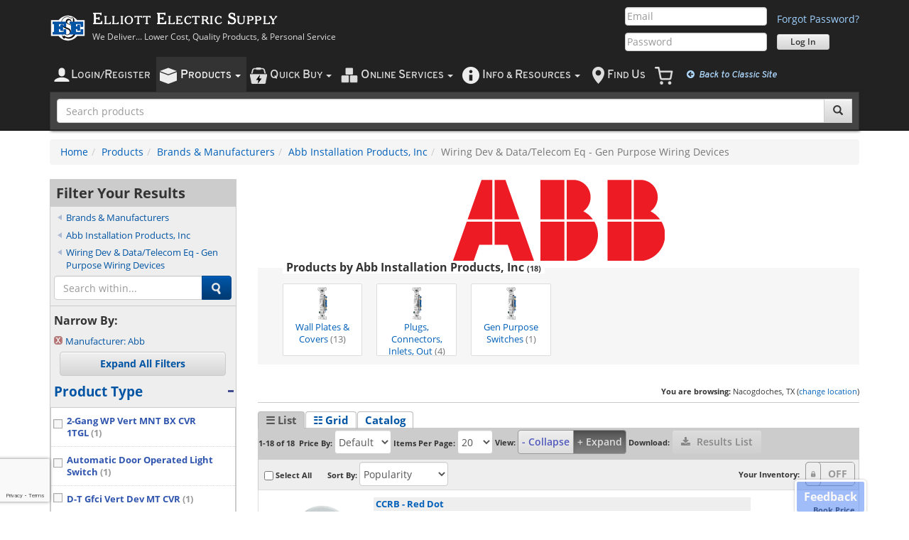

--- FILE ---
content_type: text/html; charset=utf-8
request_url: https://www.google.com/recaptcha/enterprise/anchor?ar=1&k=6LcdD0MrAAAAALDXQHB0TMyU-m_9kCswT1HIR1jb&co=aHR0cHM6Ly93d3cuZWxsaW90dGVsZWN0cmljLmNvbTo0NDM.&hl=en&v=PoyoqOPhxBO7pBk68S4YbpHZ&size=invisible&badge=bottomleft&anchor-ms=20000&execute-ms=30000&cb=yj4jjqr95j48
body_size: 48871
content:
<!DOCTYPE HTML><html dir="ltr" lang="en"><head><meta http-equiv="Content-Type" content="text/html; charset=UTF-8">
<meta http-equiv="X-UA-Compatible" content="IE=edge">
<title>reCAPTCHA</title>
<style type="text/css">
/* cyrillic-ext */
@font-face {
  font-family: 'Roboto';
  font-style: normal;
  font-weight: 400;
  font-stretch: 100%;
  src: url(//fonts.gstatic.com/s/roboto/v48/KFO7CnqEu92Fr1ME7kSn66aGLdTylUAMa3GUBHMdazTgWw.woff2) format('woff2');
  unicode-range: U+0460-052F, U+1C80-1C8A, U+20B4, U+2DE0-2DFF, U+A640-A69F, U+FE2E-FE2F;
}
/* cyrillic */
@font-face {
  font-family: 'Roboto';
  font-style: normal;
  font-weight: 400;
  font-stretch: 100%;
  src: url(//fonts.gstatic.com/s/roboto/v48/KFO7CnqEu92Fr1ME7kSn66aGLdTylUAMa3iUBHMdazTgWw.woff2) format('woff2');
  unicode-range: U+0301, U+0400-045F, U+0490-0491, U+04B0-04B1, U+2116;
}
/* greek-ext */
@font-face {
  font-family: 'Roboto';
  font-style: normal;
  font-weight: 400;
  font-stretch: 100%;
  src: url(//fonts.gstatic.com/s/roboto/v48/KFO7CnqEu92Fr1ME7kSn66aGLdTylUAMa3CUBHMdazTgWw.woff2) format('woff2');
  unicode-range: U+1F00-1FFF;
}
/* greek */
@font-face {
  font-family: 'Roboto';
  font-style: normal;
  font-weight: 400;
  font-stretch: 100%;
  src: url(//fonts.gstatic.com/s/roboto/v48/KFO7CnqEu92Fr1ME7kSn66aGLdTylUAMa3-UBHMdazTgWw.woff2) format('woff2');
  unicode-range: U+0370-0377, U+037A-037F, U+0384-038A, U+038C, U+038E-03A1, U+03A3-03FF;
}
/* math */
@font-face {
  font-family: 'Roboto';
  font-style: normal;
  font-weight: 400;
  font-stretch: 100%;
  src: url(//fonts.gstatic.com/s/roboto/v48/KFO7CnqEu92Fr1ME7kSn66aGLdTylUAMawCUBHMdazTgWw.woff2) format('woff2');
  unicode-range: U+0302-0303, U+0305, U+0307-0308, U+0310, U+0312, U+0315, U+031A, U+0326-0327, U+032C, U+032F-0330, U+0332-0333, U+0338, U+033A, U+0346, U+034D, U+0391-03A1, U+03A3-03A9, U+03B1-03C9, U+03D1, U+03D5-03D6, U+03F0-03F1, U+03F4-03F5, U+2016-2017, U+2034-2038, U+203C, U+2040, U+2043, U+2047, U+2050, U+2057, U+205F, U+2070-2071, U+2074-208E, U+2090-209C, U+20D0-20DC, U+20E1, U+20E5-20EF, U+2100-2112, U+2114-2115, U+2117-2121, U+2123-214F, U+2190, U+2192, U+2194-21AE, U+21B0-21E5, U+21F1-21F2, U+21F4-2211, U+2213-2214, U+2216-22FF, U+2308-230B, U+2310, U+2319, U+231C-2321, U+2336-237A, U+237C, U+2395, U+239B-23B7, U+23D0, U+23DC-23E1, U+2474-2475, U+25AF, U+25B3, U+25B7, U+25BD, U+25C1, U+25CA, U+25CC, U+25FB, U+266D-266F, U+27C0-27FF, U+2900-2AFF, U+2B0E-2B11, U+2B30-2B4C, U+2BFE, U+3030, U+FF5B, U+FF5D, U+1D400-1D7FF, U+1EE00-1EEFF;
}
/* symbols */
@font-face {
  font-family: 'Roboto';
  font-style: normal;
  font-weight: 400;
  font-stretch: 100%;
  src: url(//fonts.gstatic.com/s/roboto/v48/KFO7CnqEu92Fr1ME7kSn66aGLdTylUAMaxKUBHMdazTgWw.woff2) format('woff2');
  unicode-range: U+0001-000C, U+000E-001F, U+007F-009F, U+20DD-20E0, U+20E2-20E4, U+2150-218F, U+2190, U+2192, U+2194-2199, U+21AF, U+21E6-21F0, U+21F3, U+2218-2219, U+2299, U+22C4-22C6, U+2300-243F, U+2440-244A, U+2460-24FF, U+25A0-27BF, U+2800-28FF, U+2921-2922, U+2981, U+29BF, U+29EB, U+2B00-2BFF, U+4DC0-4DFF, U+FFF9-FFFB, U+10140-1018E, U+10190-1019C, U+101A0, U+101D0-101FD, U+102E0-102FB, U+10E60-10E7E, U+1D2C0-1D2D3, U+1D2E0-1D37F, U+1F000-1F0FF, U+1F100-1F1AD, U+1F1E6-1F1FF, U+1F30D-1F30F, U+1F315, U+1F31C, U+1F31E, U+1F320-1F32C, U+1F336, U+1F378, U+1F37D, U+1F382, U+1F393-1F39F, U+1F3A7-1F3A8, U+1F3AC-1F3AF, U+1F3C2, U+1F3C4-1F3C6, U+1F3CA-1F3CE, U+1F3D4-1F3E0, U+1F3ED, U+1F3F1-1F3F3, U+1F3F5-1F3F7, U+1F408, U+1F415, U+1F41F, U+1F426, U+1F43F, U+1F441-1F442, U+1F444, U+1F446-1F449, U+1F44C-1F44E, U+1F453, U+1F46A, U+1F47D, U+1F4A3, U+1F4B0, U+1F4B3, U+1F4B9, U+1F4BB, U+1F4BF, U+1F4C8-1F4CB, U+1F4D6, U+1F4DA, U+1F4DF, U+1F4E3-1F4E6, U+1F4EA-1F4ED, U+1F4F7, U+1F4F9-1F4FB, U+1F4FD-1F4FE, U+1F503, U+1F507-1F50B, U+1F50D, U+1F512-1F513, U+1F53E-1F54A, U+1F54F-1F5FA, U+1F610, U+1F650-1F67F, U+1F687, U+1F68D, U+1F691, U+1F694, U+1F698, U+1F6AD, U+1F6B2, U+1F6B9-1F6BA, U+1F6BC, U+1F6C6-1F6CF, U+1F6D3-1F6D7, U+1F6E0-1F6EA, U+1F6F0-1F6F3, U+1F6F7-1F6FC, U+1F700-1F7FF, U+1F800-1F80B, U+1F810-1F847, U+1F850-1F859, U+1F860-1F887, U+1F890-1F8AD, U+1F8B0-1F8BB, U+1F8C0-1F8C1, U+1F900-1F90B, U+1F93B, U+1F946, U+1F984, U+1F996, U+1F9E9, U+1FA00-1FA6F, U+1FA70-1FA7C, U+1FA80-1FA89, U+1FA8F-1FAC6, U+1FACE-1FADC, U+1FADF-1FAE9, U+1FAF0-1FAF8, U+1FB00-1FBFF;
}
/* vietnamese */
@font-face {
  font-family: 'Roboto';
  font-style: normal;
  font-weight: 400;
  font-stretch: 100%;
  src: url(//fonts.gstatic.com/s/roboto/v48/KFO7CnqEu92Fr1ME7kSn66aGLdTylUAMa3OUBHMdazTgWw.woff2) format('woff2');
  unicode-range: U+0102-0103, U+0110-0111, U+0128-0129, U+0168-0169, U+01A0-01A1, U+01AF-01B0, U+0300-0301, U+0303-0304, U+0308-0309, U+0323, U+0329, U+1EA0-1EF9, U+20AB;
}
/* latin-ext */
@font-face {
  font-family: 'Roboto';
  font-style: normal;
  font-weight: 400;
  font-stretch: 100%;
  src: url(//fonts.gstatic.com/s/roboto/v48/KFO7CnqEu92Fr1ME7kSn66aGLdTylUAMa3KUBHMdazTgWw.woff2) format('woff2');
  unicode-range: U+0100-02BA, U+02BD-02C5, U+02C7-02CC, U+02CE-02D7, U+02DD-02FF, U+0304, U+0308, U+0329, U+1D00-1DBF, U+1E00-1E9F, U+1EF2-1EFF, U+2020, U+20A0-20AB, U+20AD-20C0, U+2113, U+2C60-2C7F, U+A720-A7FF;
}
/* latin */
@font-face {
  font-family: 'Roboto';
  font-style: normal;
  font-weight: 400;
  font-stretch: 100%;
  src: url(//fonts.gstatic.com/s/roboto/v48/KFO7CnqEu92Fr1ME7kSn66aGLdTylUAMa3yUBHMdazQ.woff2) format('woff2');
  unicode-range: U+0000-00FF, U+0131, U+0152-0153, U+02BB-02BC, U+02C6, U+02DA, U+02DC, U+0304, U+0308, U+0329, U+2000-206F, U+20AC, U+2122, U+2191, U+2193, U+2212, U+2215, U+FEFF, U+FFFD;
}
/* cyrillic-ext */
@font-face {
  font-family: 'Roboto';
  font-style: normal;
  font-weight: 500;
  font-stretch: 100%;
  src: url(//fonts.gstatic.com/s/roboto/v48/KFO7CnqEu92Fr1ME7kSn66aGLdTylUAMa3GUBHMdazTgWw.woff2) format('woff2');
  unicode-range: U+0460-052F, U+1C80-1C8A, U+20B4, U+2DE0-2DFF, U+A640-A69F, U+FE2E-FE2F;
}
/* cyrillic */
@font-face {
  font-family: 'Roboto';
  font-style: normal;
  font-weight: 500;
  font-stretch: 100%;
  src: url(//fonts.gstatic.com/s/roboto/v48/KFO7CnqEu92Fr1ME7kSn66aGLdTylUAMa3iUBHMdazTgWw.woff2) format('woff2');
  unicode-range: U+0301, U+0400-045F, U+0490-0491, U+04B0-04B1, U+2116;
}
/* greek-ext */
@font-face {
  font-family: 'Roboto';
  font-style: normal;
  font-weight: 500;
  font-stretch: 100%;
  src: url(//fonts.gstatic.com/s/roboto/v48/KFO7CnqEu92Fr1ME7kSn66aGLdTylUAMa3CUBHMdazTgWw.woff2) format('woff2');
  unicode-range: U+1F00-1FFF;
}
/* greek */
@font-face {
  font-family: 'Roboto';
  font-style: normal;
  font-weight: 500;
  font-stretch: 100%;
  src: url(//fonts.gstatic.com/s/roboto/v48/KFO7CnqEu92Fr1ME7kSn66aGLdTylUAMa3-UBHMdazTgWw.woff2) format('woff2');
  unicode-range: U+0370-0377, U+037A-037F, U+0384-038A, U+038C, U+038E-03A1, U+03A3-03FF;
}
/* math */
@font-face {
  font-family: 'Roboto';
  font-style: normal;
  font-weight: 500;
  font-stretch: 100%;
  src: url(//fonts.gstatic.com/s/roboto/v48/KFO7CnqEu92Fr1ME7kSn66aGLdTylUAMawCUBHMdazTgWw.woff2) format('woff2');
  unicode-range: U+0302-0303, U+0305, U+0307-0308, U+0310, U+0312, U+0315, U+031A, U+0326-0327, U+032C, U+032F-0330, U+0332-0333, U+0338, U+033A, U+0346, U+034D, U+0391-03A1, U+03A3-03A9, U+03B1-03C9, U+03D1, U+03D5-03D6, U+03F0-03F1, U+03F4-03F5, U+2016-2017, U+2034-2038, U+203C, U+2040, U+2043, U+2047, U+2050, U+2057, U+205F, U+2070-2071, U+2074-208E, U+2090-209C, U+20D0-20DC, U+20E1, U+20E5-20EF, U+2100-2112, U+2114-2115, U+2117-2121, U+2123-214F, U+2190, U+2192, U+2194-21AE, U+21B0-21E5, U+21F1-21F2, U+21F4-2211, U+2213-2214, U+2216-22FF, U+2308-230B, U+2310, U+2319, U+231C-2321, U+2336-237A, U+237C, U+2395, U+239B-23B7, U+23D0, U+23DC-23E1, U+2474-2475, U+25AF, U+25B3, U+25B7, U+25BD, U+25C1, U+25CA, U+25CC, U+25FB, U+266D-266F, U+27C0-27FF, U+2900-2AFF, U+2B0E-2B11, U+2B30-2B4C, U+2BFE, U+3030, U+FF5B, U+FF5D, U+1D400-1D7FF, U+1EE00-1EEFF;
}
/* symbols */
@font-face {
  font-family: 'Roboto';
  font-style: normal;
  font-weight: 500;
  font-stretch: 100%;
  src: url(//fonts.gstatic.com/s/roboto/v48/KFO7CnqEu92Fr1ME7kSn66aGLdTylUAMaxKUBHMdazTgWw.woff2) format('woff2');
  unicode-range: U+0001-000C, U+000E-001F, U+007F-009F, U+20DD-20E0, U+20E2-20E4, U+2150-218F, U+2190, U+2192, U+2194-2199, U+21AF, U+21E6-21F0, U+21F3, U+2218-2219, U+2299, U+22C4-22C6, U+2300-243F, U+2440-244A, U+2460-24FF, U+25A0-27BF, U+2800-28FF, U+2921-2922, U+2981, U+29BF, U+29EB, U+2B00-2BFF, U+4DC0-4DFF, U+FFF9-FFFB, U+10140-1018E, U+10190-1019C, U+101A0, U+101D0-101FD, U+102E0-102FB, U+10E60-10E7E, U+1D2C0-1D2D3, U+1D2E0-1D37F, U+1F000-1F0FF, U+1F100-1F1AD, U+1F1E6-1F1FF, U+1F30D-1F30F, U+1F315, U+1F31C, U+1F31E, U+1F320-1F32C, U+1F336, U+1F378, U+1F37D, U+1F382, U+1F393-1F39F, U+1F3A7-1F3A8, U+1F3AC-1F3AF, U+1F3C2, U+1F3C4-1F3C6, U+1F3CA-1F3CE, U+1F3D4-1F3E0, U+1F3ED, U+1F3F1-1F3F3, U+1F3F5-1F3F7, U+1F408, U+1F415, U+1F41F, U+1F426, U+1F43F, U+1F441-1F442, U+1F444, U+1F446-1F449, U+1F44C-1F44E, U+1F453, U+1F46A, U+1F47D, U+1F4A3, U+1F4B0, U+1F4B3, U+1F4B9, U+1F4BB, U+1F4BF, U+1F4C8-1F4CB, U+1F4D6, U+1F4DA, U+1F4DF, U+1F4E3-1F4E6, U+1F4EA-1F4ED, U+1F4F7, U+1F4F9-1F4FB, U+1F4FD-1F4FE, U+1F503, U+1F507-1F50B, U+1F50D, U+1F512-1F513, U+1F53E-1F54A, U+1F54F-1F5FA, U+1F610, U+1F650-1F67F, U+1F687, U+1F68D, U+1F691, U+1F694, U+1F698, U+1F6AD, U+1F6B2, U+1F6B9-1F6BA, U+1F6BC, U+1F6C6-1F6CF, U+1F6D3-1F6D7, U+1F6E0-1F6EA, U+1F6F0-1F6F3, U+1F6F7-1F6FC, U+1F700-1F7FF, U+1F800-1F80B, U+1F810-1F847, U+1F850-1F859, U+1F860-1F887, U+1F890-1F8AD, U+1F8B0-1F8BB, U+1F8C0-1F8C1, U+1F900-1F90B, U+1F93B, U+1F946, U+1F984, U+1F996, U+1F9E9, U+1FA00-1FA6F, U+1FA70-1FA7C, U+1FA80-1FA89, U+1FA8F-1FAC6, U+1FACE-1FADC, U+1FADF-1FAE9, U+1FAF0-1FAF8, U+1FB00-1FBFF;
}
/* vietnamese */
@font-face {
  font-family: 'Roboto';
  font-style: normal;
  font-weight: 500;
  font-stretch: 100%;
  src: url(//fonts.gstatic.com/s/roboto/v48/KFO7CnqEu92Fr1ME7kSn66aGLdTylUAMa3OUBHMdazTgWw.woff2) format('woff2');
  unicode-range: U+0102-0103, U+0110-0111, U+0128-0129, U+0168-0169, U+01A0-01A1, U+01AF-01B0, U+0300-0301, U+0303-0304, U+0308-0309, U+0323, U+0329, U+1EA0-1EF9, U+20AB;
}
/* latin-ext */
@font-face {
  font-family: 'Roboto';
  font-style: normal;
  font-weight: 500;
  font-stretch: 100%;
  src: url(//fonts.gstatic.com/s/roboto/v48/KFO7CnqEu92Fr1ME7kSn66aGLdTylUAMa3KUBHMdazTgWw.woff2) format('woff2');
  unicode-range: U+0100-02BA, U+02BD-02C5, U+02C7-02CC, U+02CE-02D7, U+02DD-02FF, U+0304, U+0308, U+0329, U+1D00-1DBF, U+1E00-1E9F, U+1EF2-1EFF, U+2020, U+20A0-20AB, U+20AD-20C0, U+2113, U+2C60-2C7F, U+A720-A7FF;
}
/* latin */
@font-face {
  font-family: 'Roboto';
  font-style: normal;
  font-weight: 500;
  font-stretch: 100%;
  src: url(//fonts.gstatic.com/s/roboto/v48/KFO7CnqEu92Fr1ME7kSn66aGLdTylUAMa3yUBHMdazQ.woff2) format('woff2');
  unicode-range: U+0000-00FF, U+0131, U+0152-0153, U+02BB-02BC, U+02C6, U+02DA, U+02DC, U+0304, U+0308, U+0329, U+2000-206F, U+20AC, U+2122, U+2191, U+2193, U+2212, U+2215, U+FEFF, U+FFFD;
}
/* cyrillic-ext */
@font-face {
  font-family: 'Roboto';
  font-style: normal;
  font-weight: 900;
  font-stretch: 100%;
  src: url(//fonts.gstatic.com/s/roboto/v48/KFO7CnqEu92Fr1ME7kSn66aGLdTylUAMa3GUBHMdazTgWw.woff2) format('woff2');
  unicode-range: U+0460-052F, U+1C80-1C8A, U+20B4, U+2DE0-2DFF, U+A640-A69F, U+FE2E-FE2F;
}
/* cyrillic */
@font-face {
  font-family: 'Roboto';
  font-style: normal;
  font-weight: 900;
  font-stretch: 100%;
  src: url(//fonts.gstatic.com/s/roboto/v48/KFO7CnqEu92Fr1ME7kSn66aGLdTylUAMa3iUBHMdazTgWw.woff2) format('woff2');
  unicode-range: U+0301, U+0400-045F, U+0490-0491, U+04B0-04B1, U+2116;
}
/* greek-ext */
@font-face {
  font-family: 'Roboto';
  font-style: normal;
  font-weight: 900;
  font-stretch: 100%;
  src: url(//fonts.gstatic.com/s/roboto/v48/KFO7CnqEu92Fr1ME7kSn66aGLdTylUAMa3CUBHMdazTgWw.woff2) format('woff2');
  unicode-range: U+1F00-1FFF;
}
/* greek */
@font-face {
  font-family: 'Roboto';
  font-style: normal;
  font-weight: 900;
  font-stretch: 100%;
  src: url(//fonts.gstatic.com/s/roboto/v48/KFO7CnqEu92Fr1ME7kSn66aGLdTylUAMa3-UBHMdazTgWw.woff2) format('woff2');
  unicode-range: U+0370-0377, U+037A-037F, U+0384-038A, U+038C, U+038E-03A1, U+03A3-03FF;
}
/* math */
@font-face {
  font-family: 'Roboto';
  font-style: normal;
  font-weight: 900;
  font-stretch: 100%;
  src: url(//fonts.gstatic.com/s/roboto/v48/KFO7CnqEu92Fr1ME7kSn66aGLdTylUAMawCUBHMdazTgWw.woff2) format('woff2');
  unicode-range: U+0302-0303, U+0305, U+0307-0308, U+0310, U+0312, U+0315, U+031A, U+0326-0327, U+032C, U+032F-0330, U+0332-0333, U+0338, U+033A, U+0346, U+034D, U+0391-03A1, U+03A3-03A9, U+03B1-03C9, U+03D1, U+03D5-03D6, U+03F0-03F1, U+03F4-03F5, U+2016-2017, U+2034-2038, U+203C, U+2040, U+2043, U+2047, U+2050, U+2057, U+205F, U+2070-2071, U+2074-208E, U+2090-209C, U+20D0-20DC, U+20E1, U+20E5-20EF, U+2100-2112, U+2114-2115, U+2117-2121, U+2123-214F, U+2190, U+2192, U+2194-21AE, U+21B0-21E5, U+21F1-21F2, U+21F4-2211, U+2213-2214, U+2216-22FF, U+2308-230B, U+2310, U+2319, U+231C-2321, U+2336-237A, U+237C, U+2395, U+239B-23B7, U+23D0, U+23DC-23E1, U+2474-2475, U+25AF, U+25B3, U+25B7, U+25BD, U+25C1, U+25CA, U+25CC, U+25FB, U+266D-266F, U+27C0-27FF, U+2900-2AFF, U+2B0E-2B11, U+2B30-2B4C, U+2BFE, U+3030, U+FF5B, U+FF5D, U+1D400-1D7FF, U+1EE00-1EEFF;
}
/* symbols */
@font-face {
  font-family: 'Roboto';
  font-style: normal;
  font-weight: 900;
  font-stretch: 100%;
  src: url(//fonts.gstatic.com/s/roboto/v48/KFO7CnqEu92Fr1ME7kSn66aGLdTylUAMaxKUBHMdazTgWw.woff2) format('woff2');
  unicode-range: U+0001-000C, U+000E-001F, U+007F-009F, U+20DD-20E0, U+20E2-20E4, U+2150-218F, U+2190, U+2192, U+2194-2199, U+21AF, U+21E6-21F0, U+21F3, U+2218-2219, U+2299, U+22C4-22C6, U+2300-243F, U+2440-244A, U+2460-24FF, U+25A0-27BF, U+2800-28FF, U+2921-2922, U+2981, U+29BF, U+29EB, U+2B00-2BFF, U+4DC0-4DFF, U+FFF9-FFFB, U+10140-1018E, U+10190-1019C, U+101A0, U+101D0-101FD, U+102E0-102FB, U+10E60-10E7E, U+1D2C0-1D2D3, U+1D2E0-1D37F, U+1F000-1F0FF, U+1F100-1F1AD, U+1F1E6-1F1FF, U+1F30D-1F30F, U+1F315, U+1F31C, U+1F31E, U+1F320-1F32C, U+1F336, U+1F378, U+1F37D, U+1F382, U+1F393-1F39F, U+1F3A7-1F3A8, U+1F3AC-1F3AF, U+1F3C2, U+1F3C4-1F3C6, U+1F3CA-1F3CE, U+1F3D4-1F3E0, U+1F3ED, U+1F3F1-1F3F3, U+1F3F5-1F3F7, U+1F408, U+1F415, U+1F41F, U+1F426, U+1F43F, U+1F441-1F442, U+1F444, U+1F446-1F449, U+1F44C-1F44E, U+1F453, U+1F46A, U+1F47D, U+1F4A3, U+1F4B0, U+1F4B3, U+1F4B9, U+1F4BB, U+1F4BF, U+1F4C8-1F4CB, U+1F4D6, U+1F4DA, U+1F4DF, U+1F4E3-1F4E6, U+1F4EA-1F4ED, U+1F4F7, U+1F4F9-1F4FB, U+1F4FD-1F4FE, U+1F503, U+1F507-1F50B, U+1F50D, U+1F512-1F513, U+1F53E-1F54A, U+1F54F-1F5FA, U+1F610, U+1F650-1F67F, U+1F687, U+1F68D, U+1F691, U+1F694, U+1F698, U+1F6AD, U+1F6B2, U+1F6B9-1F6BA, U+1F6BC, U+1F6C6-1F6CF, U+1F6D3-1F6D7, U+1F6E0-1F6EA, U+1F6F0-1F6F3, U+1F6F7-1F6FC, U+1F700-1F7FF, U+1F800-1F80B, U+1F810-1F847, U+1F850-1F859, U+1F860-1F887, U+1F890-1F8AD, U+1F8B0-1F8BB, U+1F8C0-1F8C1, U+1F900-1F90B, U+1F93B, U+1F946, U+1F984, U+1F996, U+1F9E9, U+1FA00-1FA6F, U+1FA70-1FA7C, U+1FA80-1FA89, U+1FA8F-1FAC6, U+1FACE-1FADC, U+1FADF-1FAE9, U+1FAF0-1FAF8, U+1FB00-1FBFF;
}
/* vietnamese */
@font-face {
  font-family: 'Roboto';
  font-style: normal;
  font-weight: 900;
  font-stretch: 100%;
  src: url(//fonts.gstatic.com/s/roboto/v48/KFO7CnqEu92Fr1ME7kSn66aGLdTylUAMa3OUBHMdazTgWw.woff2) format('woff2');
  unicode-range: U+0102-0103, U+0110-0111, U+0128-0129, U+0168-0169, U+01A0-01A1, U+01AF-01B0, U+0300-0301, U+0303-0304, U+0308-0309, U+0323, U+0329, U+1EA0-1EF9, U+20AB;
}
/* latin-ext */
@font-face {
  font-family: 'Roboto';
  font-style: normal;
  font-weight: 900;
  font-stretch: 100%;
  src: url(//fonts.gstatic.com/s/roboto/v48/KFO7CnqEu92Fr1ME7kSn66aGLdTylUAMa3KUBHMdazTgWw.woff2) format('woff2');
  unicode-range: U+0100-02BA, U+02BD-02C5, U+02C7-02CC, U+02CE-02D7, U+02DD-02FF, U+0304, U+0308, U+0329, U+1D00-1DBF, U+1E00-1E9F, U+1EF2-1EFF, U+2020, U+20A0-20AB, U+20AD-20C0, U+2113, U+2C60-2C7F, U+A720-A7FF;
}
/* latin */
@font-face {
  font-family: 'Roboto';
  font-style: normal;
  font-weight: 900;
  font-stretch: 100%;
  src: url(//fonts.gstatic.com/s/roboto/v48/KFO7CnqEu92Fr1ME7kSn66aGLdTylUAMa3yUBHMdazQ.woff2) format('woff2');
  unicode-range: U+0000-00FF, U+0131, U+0152-0153, U+02BB-02BC, U+02C6, U+02DA, U+02DC, U+0304, U+0308, U+0329, U+2000-206F, U+20AC, U+2122, U+2191, U+2193, U+2212, U+2215, U+FEFF, U+FFFD;
}

</style>
<link rel="stylesheet" type="text/css" href="https://www.gstatic.com/recaptcha/releases/PoyoqOPhxBO7pBk68S4YbpHZ/styles__ltr.css">
<script nonce="H9lN0NC6U0uaXEZoih409Q" type="text/javascript">window['__recaptcha_api'] = 'https://www.google.com/recaptcha/enterprise/';</script>
<script type="text/javascript" src="https://www.gstatic.com/recaptcha/releases/PoyoqOPhxBO7pBk68S4YbpHZ/recaptcha__en.js" nonce="H9lN0NC6U0uaXEZoih409Q">
      
    </script></head>
<body><div id="rc-anchor-alert" class="rc-anchor-alert"></div>
<input type="hidden" id="recaptcha-token" value="[base64]">
<script type="text/javascript" nonce="H9lN0NC6U0uaXEZoih409Q">
      recaptcha.anchor.Main.init("[\x22ainput\x22,[\x22bgdata\x22,\x22\x22,\[base64]/[base64]/[base64]/[base64]/[base64]/UltsKytdPUU6KEU8MjA0OD9SW2wrK109RT4+NnwxOTI6KChFJjY0NTEyKT09NTUyOTYmJk0rMTxjLmxlbmd0aCYmKGMuY2hhckNvZGVBdChNKzEpJjY0NTEyKT09NTYzMjA/[base64]/[base64]/[base64]/[base64]/[base64]/[base64]/[base64]\x22,\[base64]\x22,\x22w6Ziw44Cw6rDsTbCiCkNwokpcDDDrcK+ADTDoMKlPzfCr8OEa8KOSRzDjMKEw6HCjWYDM8O0w7XCmx85w5VxwrjDgCsrw5o8cQlofcOowqlDw5Acw50rA2NBw78+wpJoVGg/B8O0w6TDuXBew4l/fQgcX2XDvMKjw4lEe8OTD8OlMcORFsKGwrHChwk9w4nCkcKtHsKDw6FtGsOjXyN4EEN3wp50wrJnOsO7J3jDjxwFDcOPwq/DmcK0w7I/[base64]/Cm2NHcFFtQMOeM3N6VGvDs37Cv8O0wq7ClcOWBk/Ci0HCmjkiXxDCnMOMw7l4w5FBwr5Kwr5qYCnCmmbDnsOtScONKcKOQSApwrzCoGkHw7rCumrCrsOOdcO4bSHCpMOBwr7Dq8Kcw4oBw7HCpsOSwrHCvlh/wrhRDWrDg8Krw4rCr8KQUCMYNy0MwqkpasKnwpNMEMOpwqrDocOPwrzDmMKjw7xjw67DtsOxw6Rxwrt5wp7CkwA1bcK/[base64]/wrPCrgdSK8OTHj/DgVEzX1zDpMKNS3DCt8OPw4xrwrHCrsKhOsO9dhnDtMOQLFRzJlMmX8OUMkcJw4xwP8Osw6DCh3NyMWLClT3Cvho4VcK0wqlqQVQZSDXClcK5w5UANMKiSsOAexRuw4hIwr3CpgrCvsKUw6fDo8KHw5XDpSYBwrrCuE0qwo3DisKTXMKEw7XCh8KCcHLDrcKdQMK/[base64]/Dk8KYwozDu8Ovw4jDt8O5QsKLw7zCgMOMVsOnwqXDm8K2wo3DmW4+AcOqwqXDk8OpwpoHPzQ7XsOnw5nCixRUw5JTw5XDmm5JwoXDs2zCpMKVw7vCgMOjw4LCvMKNUcOmD8KMB8Ohw5ZdwrNewrJKw4/CvMO1w7IER8KFeG/[base64]/EjTCkMKPw51LwpHDnsO7w4RTw6zDgG4Jw7ogQsKTUcOuUsOdwprDisKINjHCo3w9woQZwp8Qwr0ww6EGH8KQw53Dln4aJsObMVTDrcKiAVXDjGhVU2XDtgLDtWHDuMKowphfwpZ9GDLDmSU9wqXCmMOCw4lRRMOtSxzDlgHDmcOzw6c0acKLw4B2VsOiworChsKtw6/DnMKrwptOw6QFRMKVwrEhwqHCqB5oEcOww5DCsn1gwo3CgcKGEFJ6wr1hw7rCtcOxwow3MMOwwr8YwqPDo8OcJMKRF8OXw74cGlzCj8Krw4tBLzjCnE7DtDxNw4/CoGAiwonChsOsM8KBET0GwqbDoMOxfHrDqcKAem3DkkrDrRfCsiIyA8OCG8KHG8Ocw4l/w7w0wrzDgMKNwrTCvy/DlsOOwrsZw6fDgV7Dl3JQNhQHFTrCmsKjwqcCH8O0wqt4wq0vwqAdacKlw43Cr8OrSBBmIsOCwrZmw4rCqwhkMcOnalHCmsO1GMO2ccO+w7pFw4pQcsO7JcK1McOSw4XDlMKBw4LCgMK7eA/DkcO1wpcRwpnDh19bw6ZXwp/DskIwwpPDuDkkwoLDtMKNLAknGMK3wrZvL3PDolnDhsKcwqA8wpPDpUbDrMKWw644eB06w4MPw77Ci8Kbd8KKwqzDgsKWw580w7zCgsOywoo4AsKLwoEhw4zCoRIPPicWw73Dg1Afw5zCtcK/[base64]/[base64]/[base64]/w4w1woLDpsKQwrcwWyvCrz3DrMK/wpBGwrxYw7rDsTBHWMO4ZjYww47Di1vCvsOBw6FOwpDCnsOAGkR3esOKwqTDqMKXZcOKwqFAw4g1w5IZOcOyw4zCpcOfw5DDgcO9wqQuKcOoMXvCnjVrwqYww6NLBMKZNSdgPwXCssKLFiFVBWdPwqAZw5/[base64]/CjXTDpsKsWRXClAjCimlvaHPDnXMQFcOCP8OdGnrDqgjDhMK+w7h9wqUQWUfChsOiwpcWGlDDuwrDskJpZcOyw5vDhBx3w7nCg8OVIXg2w5vCnsOQZ3jDu2Qrw5F+dMORasOGwpfChUXCrsKKw7nCrsKZwpwvQMOCwr/DqyRtw7rCkMO7eALDgB4PRH/DjxrDrsKfw4Y1FmXDqkDDicKewr8XwqfDukTDoRoEwpvCqijCoMOMPHB7A0XCvGTDu8KnwqjDsMKqcW3Dtn/CgMOCFsK9w6XCkENHw5cyZcOUSVdhUcO7w5g4wo/DqmBaNcKQJQ0Sw6fDssKlw5XDk8KGw4TCkMKuw4x1MMKkwq5iw6LCt8KJBUdVw5/[base64]/w6nDoMO3BcOtw6oFA8OPwp8XwqhnwpXCgsKLJMK+wonDgcKfGsOvw5fDhMO6w7fCpFLDkwN+w6kOBcKYwoDCuMKtOMKkw43Dn8ODegUmwr7Cr8OIAcK5I8K6wpAzYcOfNsKow45oS8KQehp/wpTDkMOdLwx8EcKDwrvDpTFAaG/CpsONOsKRWWkXBmPDpcKaWjZcTh5sIMKkA1bDksK8D8K9IsOOwpbCvsOsTR/Cl0hyw5HDjsKjwrXCj8O6YAvDqn7DisOFwoZBbQTCj8Oow7/[base64]/DkEhUw7tOQcOjw6F8Xk3CnVIaMMOqwpnCq8Oiw4rCuF9HwqYReBjDqzXDqTfDlMOgPx4jw4XCj8OJw63CvcOGwozCocKvXCLCqsKmwobDrWMLwr3CqV7DksOtSMKGwr3CjcO1XA7Dsk/CicKNE8KqwoDCt2Uow4bCusKlwr4xEMOUBE3CpcOnZEFDwp3CtjZ5GsOTwp8APcOpw5JPwr8vw6QkwqsfTMKpw4jCgsKxwpDCgcKVKm7Cs2DDn0zDgkhfwr/DpCI0OcKiw6NIW8K+JT8vLz5sLsKhwrjDhMK1wqfChcK+TMKGHiczbMKjYiw7wq3DrMOqw6fCgcO/w7Anw7BkKMOawqXDkwfDlH44w79OwppIwqvCpmYfDkhJwp9Yw6DCssOEa1A9L8O7wp5mIHMEwpxvw5NTLEcIw5nDuG/[base64]/e8OWAww4CsKnw7hcwo8Xw7DDvMONEFd4wr83e8O7wq4Mw77CrTTDn2DCkiQOwoPCuAx8w6VQHXHCn2vDpcOzB8ONbDAPXcOMVcOfYhDDsT/Do8OUY0/DrMKYwr7CuzshZsOMU8O8w7AVccO+w6HCijBsw4vChMOuYw7DqxrDpMKUw6XDiyjDsGcabcKvMCDDrX7CmcOVw4cCRsKHbhMBT8Khw6fDnRzCpMK+IMOEw7rDqsKswoUnABzCoFjDtH4cw6N5wrfDj8K/wr7CnsKxw5HDoDBcTMK6VWEGQkLDr1UMwrvDgQjCqGbCg8Kjw7d8w6NbKsOHRMKZWsKIwqk6Zz7DksO3w7trYcOWYTLCjMKlwpzDoMOgfQDCmBlddcK5w4vDhHjCpVPDmRnCgsK7HcOYw7lAG8OfcDU6PsO/w7vDscObwqlpUHnDlcOvw7LCtlbDjgXDvlY0JcOlTcOzwqbCg8OlwrjDnQbDrcKdbcKeK0rDk8KWwq1/[base64]/Csk8dw5pfw4jDg8OPw6nDo0jCnsKiw67Ct8O8w799LMOwLcOmFjFSPGcYYcKww4hYwrBGwoYAw4waw7Vrw5Bww7HDjMOyMCsMwr13Z0LDksKAHsKAw5HCjsK7I8ODPifDpmTCn8OnXlvCssKpwr/[base64]/DvsOQw7rDscKwwobDsyzCgg/[base64]/[base64]/CqgrDkSxwwovClCPCmjHChsOcw7NFwoccE1xZMsOyw4nDjxkgw5TCvTQbw7DDoGhYw6RVw4ZfwrNdwrrCjsOSPsK7wqpaZ3ZMw43DhE/CvsK6SjBvw5LCpQgfFsKCYAUvG1BtMMOUwpjCucOMIMKfwrnDgkLDng7CuXU0w4nCrX/CniPDhsKNdX4Ww7bDvgbDpH/Dq8O3SW8HVsOkw5pvAS3CicKgw4jCjcK4YcOLwqVpeSFkEB/CpgPDgcOXFcK/LD7CjGAOLcKmwpJywrRVwo/ClsOSwrzCjcKyAsOQYDjDtcOuwonCuUVJwp44RMKLw7ZQeMOZak3DknrCnDELK8KwbGDDisKSwqzCrxnDlAjCi8KPTUtXwrTCj3/CthrCuWN9CsKgG8O/O27CpMOawpbDucO5ZiLCmDYsCcONSMKWwpZTw6HCv8KBMcOgw7PCsTLDoQrChEUeW8KBVS91w57Cmx9RfsO4wqPCkkrDsCFPwqZ0wrwNCnzCq0DDi2TDjC/DrXzDoT/CgsOwwq0Pw4Z8w5rDiE1Bwr5FwpnCj2PCqcK/w4zDlsOJQsODwqR/Jltqw7DCs8Kcw4Qrw7DClMKVOQzDhwrDsWrCgsO5Z8Ovw6NHw5Biwppdw4Jcw4U7wrzDm8KJd8O2wrHDmsK+RcKWc8K/LcK2NsOiw4LCp0IUw4Yew4YjwqfDqlDDpl/CuQnDhE/DsjbCgRwqVm4pwqbCjz/Dn8KFDx0GIhvCssK/[base64]/CvsOnw5wMw5zDpsKzw7gIw5zDkRTCoW4lw4ZpwqVpw4LDtAZiGsKLw7nDvMOFQnYpHcKFw4sowoPCnyA3w6fDgcOmwpfDh8KuwqbChsKdLsKJwppPwrMlwq5+w7LCvzYJw5TCuAXDsUjDnxRWbcO9wpJAw4UgDsOYw5HCosKVTm/DuCA1QiPCs8OeEMKiwpjDlz/[base64]/wpxywqLDr8Oww4kJw5dYUsOzdHsQOAxcSFbCtcKzwqYgwo0+w4fDucOoLsKLK8KeGG7CnGHDssO+fgwjNUxsw7RYMX/[base64]/Ct03DjMK/[base64]/CjkxWWcKZcHzDmcKEXCJ4acOvwr0YKQUiecOUw6LDlwfCrcOrZ8KAfcOhHsOhw6x8eQ8MeRw7TCxhworDl2UIUTsWwrt9w7YAw4DDlBhrQCUSI07CscK6w6hyewMYNcOswr7DkT/Dt8ONDWLDvyVTEiRiwpPCoBVqwpA4f0HCtcO5woXCjk7Cjh/DlnE8w6/DlMK7wp4jw6xOfVfCvsKHw5zCjMOnbcOoXcOAwqZsw74OXzzDjcKJwr/CgA8EX3vDrcOgccKcwqddw7rCnBNiVsKLYcKVJmvCkBFcE2PDhGrDosO/w4YCacKzasK8w4BiR8KJIcO6wr/[base64]/Cg0bDsMKww7vCicOvw4rCv8OoLsK1wpXDtgDDvSXCmGcEwoDCssKrTsKIUsKjRkJew6AZwpF5fnvDu0pUw6TDkXTCkXomw4XCnhjDmAVpwr/DlCYww5xAwq3DuRzCv2cpw7DCuTlmLmBgZnHDiD0GF8OkVHnCkcOhWcKNwrF/FMKQwrzCj8OEw7LCvxbCg35+EiUyBUkvw7rDhx1efiDCkFp5wqzCucOSw6ZgE8OKwpvDlhYvJMOtJhvCqlfCo0Q9wqXCksKFCTRcwprDki/DrsKOGMK7w6pKwqBGw45eWsOjK8O6w7bDrcKvCGpdw4fDncKVw5ZMasKgw4/[base64]/CjFjClxJVc8OoLQQRAcK+w73Dqgtqw4XCnCTDk8KPEMKXJ3XDrcKWw5PDpC3CjS4zw7LCjgITVBdMwqAJN8OzGcKbw6/CnXvCsEvCu8KLUMKRFQANZjcgw5rDicKew4HCmEV/[base64]/[base64]/[base64]/DlGIXFmlQWivClWfDqjQIwq86G0LCsjTDi1FANsOMw5PChUjDksKRaUxsw516RU1Mw4vDlcOAw4R+wrglw6UcwqbCrCVOcG7DiBYSRcOPMcKFwpPDmCDCg23CrQshcMKUw75uFBXDj8ODwrHChjHCssOTw4rDl2ctATrChRfDncKrw6BZw4/[base64]/w79lwrQufMOFaxrDoMKqw4Q9SMKGTsKsCxjDl8KGCEV5w4U+w4nCiMKXYS/CjcOlaMOHQsKPQMOZVcK5NsOvwrXCvQ5ew5FeWsO1EMKRw7JEw7V8fsOhYsKORMO0MsKmw4wgL03Cnl/Dl8OBwqvDqsO1T8KMw5fDj8Kpw5VXKMKDLMONw7ECwqZ/w6p6wqJnwoHDisOYw5vCl2siWMO1B8Kcw4JQwqLCpMKjw4w3cQ97w6DDjWh9WgTCqCEmH8Kfw6kRwoHCgEVlwoPCv3fDi8OOwrzDmcOlw6vCrsKrwqZCeMKPAg/CuMO8PsK3YcKEwooow4nDklIWwq3Dk1dNw4DDlll+ZRLDvBTCrsKTwojDsMO3w71iQjQUw43DusKzQsK3w4VEwqXCksOrw7rDlcKHMMO7w6zCtmQjw4ssXw8Zw4YJQ8OIdTxXw7Ebw7/CsGkVwr7CnMKsPxMkRSvDqDDCscO9w7HCjsKxwpZMAgxiwqHDuh3CrcKjdUEhwqjCtMK0w40fHnw4w4HDiX7CrcKOwpcjYsKbRsKMwpTDrnHDv8OFwqEDwo8ZG8Ktw50SHcK/w6PCncKDwp7CqkbDk8K+wq5qwqkXwopnY8Kew7V0wqjDiQRwDB3DtcOCw6h/aDMUw4jDgDPCm8Kgw58Lw7/[base64]/ZsOVw58JJyUvY8O/GsK2wpt9CsORXMOxw7x4w6fDmRjDmMOpw4rDi1DDtsOyKW3Dv8K4KsKGMcOVw7PCkC9cJMOmwprDtsKNM8OMwr0Hw7PCsAs+w6wCcMKxw5XCscKrH8O9b0zCpEwSXAdufgfChCvCiMKzQQodwrnDpGlywr/[base64]/[base64]/CkMKow45EwrjDqsKDwrnCvMO4AUFpE8KswppHw4vCnVJVfGvDkREPDsOGw6PDtcOEw7wzVMOaGsOMccOcw4TCoQMeN8KCwpHDkWjDncONcDUTwrjDiTIPHsOxeGbDrMKkwp47wp9NwpHDrTd2w4PCu8OCw4HDumJMwpDDlcOeHDtnwonCocOIX8KbwpROdk9lwoE3wr/DiX41wonCmTYFezrDrhDChjzDpMKEIMOwwrEaXArCskDDlS/ChzvDp3c0woRmwqJtw7HCjCfDiBPCt8O/[base64]/[base64]/[base64]/CigkzHMO4R8K9aWYFZEkLwqhcwrrClsO4RQAtN8Kxw67DncKACsKqwpnDpMKnG0HDhGlJw48GJ31rw4pawqTDp8OnLcKSSTsHbMKXwow4a19bdWHDj8Oaw60Vw5TDkiTDrAgEXX5wwppow7fDtMOYwqkVwpfCvTLCk8OgNMOPw63DmMO/Gj/CpEbDssO7w68taA5Ew5lkwqIsw4bClVTCrDQ1FMKDbAZzw7HDngfCrsO2b8KJLcOxBsKaw6nCksKcw5Q6CXNbw4vDr8OIw4fCgcKrw6YMPsKUc8KEw48lwrPDoVrDosKuw7/Cpk7Di2p5MyvDlsKRw5BQw7HDgkLCv8OyeMKRScKJw6bDq8OAw416woDCujvCj8Kxw5jCpHLCh8OqBsOFFcOKQjjCqMOETMKLOXB4wpRBwr/DvF7DisKcw4B/wqMufUB3w63DhsOnw6DCgcONwoDCjcK1wrNnw5tQL8KEE8O4w7vCqsOkwqfDqsOQw5RQw4TDr3RIPGJ2RsOGw7xqw77CnFnCpTfDg8OBw43DsVDDucKdwpNRw4XDgUrDtQIbw6R1HcO4d8KffFjCtMK/[base64]/CvmfCnidsHMKIw54Iwo7DusO8WMOQWW/[base64]/w5bCg8KPPMOVdsKRwq7DnsOdwqfDv8ODIThzw55Jwqo/L8OXCMOETsKRw6NMH8KbOmPCuHnDn8KkwrQqU2fCpz7CtsKpbsOCCcOpHsO9w75WAcKqMR07WnTDtWTDmcOew6p+FHvDizlsZh1lVE8mO8O8w7jCtsOSScOPZVEuKWvCgMOBTsOZIMKswrgrWcOfw61NOMKuwrwYEgspFE0dMExqScOjHVrCrF/CgyA8w4d/wrXCpMO/T0wZwp5qP8K2woLCo8KAw7PDiMO5w5PDjMOSPsOfwo8OwrHCkFDDm8KhZcO5dcOFalrDuRFEw7UeWsOIwqrDu1tiw7hEaMKmUivDg8Oowp1+wr/Cr0Y8w4jCgkBWw4bDpxoxwqdnwrx5IW3CgsO5M8Ouw5E3wozCu8K5w6LCgWvDn8OqY8Kyw67DlsK+Y8OhwqTCj1TDg8OuPgPDpVgqZMOnwpLDp8OwcCJ/[base64]/CpDdNwpbDjsK4w7RQAcKDw5XCi3Eyw7rCkMKkwrQlw7jCqE9FM8OpRwrDm8KlK8OKw6Aawp8uOF/DhcKeLxPCvXkZwogJEMOvwonDvAvCtcKBwqJIw4XDgRIZwo8Hw5bDqk3Dg13DpMOxw67Cpz7DosKywqfCq8OfwqI7w6nDkiFkfWkRwo1mesKIYsKcLsOvwpNnTA3CnHrCsS/DkMKNbm/DqcK4woDCjwUZwqfCn8K2AnrCgmQVH8K0e1zDvkg6QE93O8K8A00KGUDDiRLDuhbDpMKNw6fDlcOdZsOdaVTDr8K2OXB9NMKiw7tfMxrDsUZiDcKZw7nCksOpQMOYwp3Cj1HDu8Ozw4U/wonDvA/[base64]/Dn8KWJFxCw6zDrnB1wrnCvUkow4DChcKCScK+w4tQw7lyQMKxHDnDq8KsbcOZSAjDg1tmDkh3FlzDtktgA1TDi8OZF04cwoVHwrkTXEk6EsK2wr/[base64]/DsW/DvsKFwpvClx0UCG0lcixYacK4esKDwovChU3DoWYqw6zClmdjHlbDmAfDkcO9woXCmW0tTcOiwrMJw49GworDm8Krw5cxRMOtHAs7wqJhw4nClMK7eCo1PSQAw558wpsYw5bDnnHDsMK1wp8kf8KWwpnCnGfCqjnDjMKaaDbDvTJlJRbCgcOBBzh8fz/DsMKACz18FMOlw7htMMO8w5jCtgbDm3t2w4pWHk89w5BGRSDDinjCnHHDq8KUwrLDgQ8vDQXCtn5xwpXDgsKYRj1xPHjCtyYNUMOrwpLCo0LDtzLCqcOgw63Dig/Cjx7DhsOGwo7Cp8OrSMO9wrwpMEUGQUXDk0XCtk53w4/[base64]/w6DClhlGJ8OCwpvDhG3Dk0fDhcK+w7kQw6pmOAxgwr/Ct8Onw43DrCMpw4zCocK9w7QZXhs2wrvCvhnDoxBHw5jCiV/DhydPw4HDjAPCinkWw4XCu23DlsOzMsOWU8K4wrLDiSTCusOVBsO5Wmh/[base64]/DjiEkahsMw7gjwrEdLcO+L8KlHh7CicKvI2fDl8OYXS3CgMOCSTx/[base64]/DmcK2XDfCtMKHwr1fwqHCq8OSdFshIcKNw5DDvcK6wrc8dglkFmpiwqnCtsKnwp/[base64]/[base64]/Dk8KGw6PDlcOrw57CvcO1wrzDosOcw4fDsmTClU8gwpAxw4nDihfCv8K6WGx0RDEUwqctHi0+wpU/O8K2IEkICBzCm8KPwr3DuMK0woFgw45SwqBhYmzDrXjCvMKpfiBtwqYCRsKCWsK9wrR9QMK1wo0Gw71XLWAsw40Nw59leMO1CU3DoyzCqgF7w7rDr8K9wqbCg8Krw6HDrB/Cu0jDssKvR8OOw6/[base64]/[base64]/Cm8OmC8KLwq3ComMDwp3Cg8O3w7tJKxRmwrDDpsOhfzhYalLDvsO0w4/DtSZ3P8KhwpLCu8K7wq7DsMKqbFvDqWzDoMKCL8Oyw70+XHgjKz3DjlhzwpPDo3FiWMOswpLCocO+UiATwoJ2woTDnQrDpHRDwrsWRcOKAA94w5LDtnvCiQFgYmfCuzxXVsKwFMOkwpzCn2s6wr94YcOKw7XDgMKbKcOqw7vDpsO5wqwYw68yFMKxwp/DusOfHyk+OMOdKsOrYMOlwp5sBm8bwpNhw5EYdHsyHxvCqXZ3LMOYbH0EIFohw5AGPsKyw4PCm8KfdBcXw7ZCKsKlKsOdwrE6S2nCn3METsK9fj/Dk8O6DsOBwqB1IcOuw6nDlSQAw50uw5BEasKkEwDDlcOENMKcwp7Ds8OLwr45SWfCh27DvioOwr0Ow77DlsK4TmvDhsOEKWDDn8OfRsKGWQbCvAl5w7tFwqvCrhQyEMOaFjsow58lVcKHwp/DonzClV7DmBbCmMORwpPDj8OCQ8Ohfhxfw45CJX9bUcKgeVXCs8KtMMKBw7ZABxfDmxglYQfCgsKKw7gmF8OOdSQKwrMEwpdRwotSw5DCgm/[base64]/[base64]/DvU/[base64]/[base64]/KMK3w5vDsjvCgEXCmBxOw5fCtcK1CU3ChCIxaBDDhsOXScKqCynDrDzDkcKkB8KvHcOSwojDuEd4w5zDl8OqFwdjwoPDpBTDoDZIwodyw7HCpXN1ZDHCuTjCg14JKnzDtjbDjErCvi/DsSMzMzpuPkLDsiEIFmQjw41+asOGf3oHQkjDqWhLwoZ/bcOWZMO8YVZ1VMOBwofCjT5vc8KfTcOWYcOuw6AWw6RZw5jDn3YIwrdkworCuA/DuMOJBlLCgC8/[base64]/DvsOYw61fJcK6NjMKw4kTRcK3w6vDgj00wrXDskFQw5xHwpfCq8OywrrCtMO1wqLDo1dvwqPCgzI3CgjCscKCw6IUFmtlFS3CozvCmDJXwoIhwpvCjHt8wovDtTvDmXvCkMKMWwfDoW7DuhU5bTTCrcKoFHpKw7zDp3XDhBHCpHZpw57DpsOdwq/Dg25Ew6UxEcOpBsO3w5PCrMOoUsKAY8KSwpTDjMKRG8O+PcOoA8OzwqLCpMKzwp48wpXCpHw2w6hxw6Mpw7g/w43DiwrDtULDlMOgwpXDg2pOwoXCu8KjM308wpDDn2LDlC/ChlXCr2VowohVwqgtw4VyMDw0QnomLsOrIcOawocTw4jCvlNsCyAgw4LCr8OxNcOcfVwEwr/Dg8Kgw53DncOWwoYqw73DlcO2J8K0wrnCt8OhdC83w4XCkzPCrj3CrRPCjRLCsivCtXMBAmA9wpZgwrLDkxE5wrvCucKrwoLDjcOFw6Q/wpY6R8K7wqZydFYNw58hMcOlwrY/w45BKiM7w7Y5JhPCnMO9ZC1ywo/[base64]/CoVp+wqAQO8KlwotXI3JYeRpGYcKQfyRqRcOzw4EnTm5lw7BawrTDnsO+bcOuwpPDthjDgsK4FcKrwrM9QsKmw6xnwpUqVcOHaMOZbH3ChGPDjh/[base64]/[base64]/DpG/Cs3vDlcOEwpVJwp3DkXHDncOrw7UGUMOSCVfDm8KXwoNPIcKHIcKQwoBEw6YlBMOfwqtqw5EYP0rCoCA2wpF1fWbCrzpdAyzCnD3Cj1BQwqc/[base64]/w7DCgSsQwpnCgw96DsOuw7kdK8KTLmUiQMOLw4fCk8Orw53CnH/CncKzwp/DqnHDv1/DjFvDkMKoAG7DpBTCszHDrRFPwo13w4tGwp3DmHkzwqfCpD93w4nDvwjCr0fCm17DlMOEw5g7w4rDh8KlMTbCgVrDnzFELWTDhMKbwrDCmMOUG8KCw6sbwofDmDILw6bCoD1/T8KIw4vCqMKhBcK8wrZswp3DnMOLRcKVwpXCiCHCgMONFWFOMydYw6zCjiPCocKewqJow6jCqsK9wr/CksOrw5BwBH0Owpojw6FDIAhXHcKCHQvClhN0CcObwrZPwrdwwq/Cj1vCg8KaIwXCgMKewrB8wrobCMOuwrvCkUdvB8K0wopEKFvCqQt6w6PDvTvDqMKrJcKNBsKuB8OCw7QSwpLCpMOICMOPwpDDtsOrBHpzwro8wr7DocO9d8O0wq9vwrPCgcKrwp4YVRvCsMKQZMOUMsOLc25dw4ooV3Mxw6nDgMO+wqE6XcKmUsKJD8KRwr/[base64]/DoGYyMMOqBXzCt34ZwrjDosOmS8K+w5/CsWvCosKvwohNwrA+ZsKMw6bDmMOWw65Wwo3DkMKRwr/DrjDCtCfDqVLCgMKSw53DuhfCkMOSwpvDu8K8H25Aw4dpw7hOT8OfMwzDksK5XyrDsMOhOmDChDjCvsK3W8OBelBUw4jCkmFpw71fwqFHw5bCtS3Dn8KoB8Kbw4QOZGUSJcOjbsKHBWjCh1BIw7MaTGFPw63DqsOZcA/DvTXDpsODXEXDpsKsNTdgDcOBw7LCuBoAw4DDiMKLwp3CkxUXCMOxbTM1Si8/w6MHPFBzSsKMw7IVJUw8D3rDocKgwqzDm8KIw6AnICgCwp3CsRnCtR3ClsOzwqFgEMOKFHF7w6V/JsKDwqoLNMOFw40Nwp3DoH7CnMO9QsOUWcOEGsOIcMOAd8Kjw65tGSLDjCnDtwIzw4VbwrY/[base64]/CosKqwrpZwojDr8KlH0HCn3TCty09CcKSw4EPwqnCtnUQRHwJGU8OwqcEC21RfMO/AHE2VmDChsKZdMKNwpLDuMOdw5fClCEUMsOMwr7DkwgAH8KKw4AYNV7CjUJYdFpww5HDrcOww43DvRPDtCFpPMKYRGxBw5/Dj0pnw7HDvCTCqyxLwqrCtnALEWTCoVB7wqLDiWLClsKKwocEcsKswpZICyDDvQTDj2p1CcKsw7QeU8O9Bj0cIgwlChrCgkR8FsOOSsOPwrUFBHkqwohhwpXCo0kHEcOwR8O3ITXDiHJIUsO6wozCqcO/MsOJw5xbw4vDhRg5B3glFcOlHV3CiMOlw4weKsO9wqUCFXkzw67DnsOrwqbCr8KjE8Ksw6U6UcKfw7/DrxfCu8OfFcK1w6gWw4rDthU0aSnCq8KaJ3V2OMOsL2ZVNCzCvRzCr8OhwobCtzcSOCZpNz/DjMKdQ8KvVy4ewrk1B8O3w59/EsOYMcOUwrp5MnVRwrDDm8KGZinDqcKUw7VSw5XDn8KXw4fDoGLDtMOKw7FbPsKZGXnCo8OvwpjDqDZJX8OBw5J7w4TDgzEJwo/DvcKLw6LCncKyw58ZwpjCuMOYw5ExG0JrUW4QK1XCiH9VQ3AIcncVw6Uywp1fL8OWwpwtOmfDrMOGQcK/[base64]/WMO3MMOeKg/DuizDr8OvD0vDhMOwLXZlCcO/Bj4eQMObHzzDu8KSw4gRw7bCucK7wqM5wqkswpPDvUbDjXnCsMKpP8KrKBrCicKKAVbCuMKoCMOIw6s6w446T3Nfw4ooPBrCp8KBw5TCp393wrNEQsKkPcKUFcKowoszIlNvwrnDo8KqBsKkw7/CgMKEQ2NvPMKVw6HDsMOIw7fCtMO/[base64]/CrW8owoR4wpIew6LCv8K2w7LDu8KlZsKBDW/DqEnDqR0zeMKZUsK4RhYRw7bCuRBzVcKpw75mwp85wol4wpAYw4/Dh8OHMsKCUsO5dFEYwqR/w4w3w6fDg0klAyvCqXRPB2FDw5J1Nh0OwokgTxjDtsKiEhhlOk8zw5/CpiZLYMKCw5MNw7zClMOzCgVPwpHDhmV4w7g4O1/[base64]/[base64]/CscKtOBNUbMKWFSLCr3nCl2dOQxU0w7XCtcKNw4zCnHHDlMOUwpEkAcKaw6fCmGjCi8KQc8Kpw7cZPsK3w6zDpAHCpzzDicKqworCg0bDpMKeUMK7w6/Cq1ZrOsOwwp08d8OGYmw2ecOqwqkjwpJXw7LDt1oEwp/DvihFbGEYLcKhXisWFgrDtU0Pc0pTZyE+WhPDox7DiVDCjGHCvMKSDzjDsX7DtFlqwpLDvQ8/w4Rswp3DsSrDngpECUbCnEgmwrLDqFzCpMOGb2jDj3pmwo0hFUfCucOtw6hXw7TDvzgiBlgcwodoCMKOOnzCs8OYw7YcXsKlN8Kjw70Rwq1nwodFw5nChcKNVibCph/CnsOrcMKcwr0Ww6jClsOrw7bDnBfDhQLDhDhvFsK9wrVlw54Sw40AdcODRsK5wrTDjMO/ACzCllnDjsOCw6DCq1vCvMK0wp15w7VfwqA3wppPacOvfHfCksKsYk5VLMKgw6ZCPXg+w4MOwr/[base64]/[base64]/wrzDq8Ozw5nCr0DCg2IZw5nCoMKMwockw78aw5/CmcKFw5offcKmAsO2ZMKYw6nDiGdAal4Fw6XCjAo2w4zDtsOCw5g8E8O1w492w7nCpcKswrsSwqMyazNeKcKCw7pkwqB5YE/Di8KbCTUkw5M8EVHCi8Orw7lnRsKhworDumoVwpNBwq3CqmrDvn1Fw77DnVkQC0djKXNrU8Kvwr8WwowddsOYwpUIwqxofT/CnMKKwoppw40jC8OMw4PDkCc5wrnDoWTCmiNTMTM0w7wuTcKgDMKhw78ow5kTBMOmw5jCvXjCjBjCk8OSw4vClsOrWgXDiWjCiyZ0wosow6xfOCQgwrPDucKtJHR6WsOIw641FFg/wpZ7BjbCk3pLVMO7wqt2wrtHBcOsd8KVciUyw4rCuytNBycRQMOww4VGbMK3w7jCsF5jwoPClcOww59nw5Z5wp3CqMOgwoDCjMOpG3DCv8K6wphfwpt/woR+wokETcKPd8OOw6EXw4M+ZxrCpkfCkMK6VMOUaxIKwpg4Y8KnfEXCvRUnVsK6P8KneMOSUcOyw6/CqcODw4/DlMO5AMOTWcKXwpHCj39hwq7Duw/CtMKza23Dn00/FsKjeMKZwrXCt3ctZcKvC8OUwplKFsO1VwQOWiLCiA5TwpnDvMKQw4tpwpxEOX9kGxHCkxPDvsKdw4Z/QUtcwrHDrhDDoUJGeAoCUMOqwp1SFAJ1HcKew7rDg8ObCsO8w79mFVYGD8ORw4oqHMOgw5vDq8OXGsOJETMuwpbDsCjDuMObEXvCp8ObfjINw6TDr2/CvETDrHonwpJjwp9bw4plwqLDuh/CvCjDlD9fw6A4w4sww5LDvMKswq/CnsKgRHjDpcK0ZTYZw4h9w4B+wpB8w7gIEl10w4vDgMOlwrPCjMKVwqdVZ1Ffwo5cdg/[base64]/[base64]/[base64]/[base64]/fsO6wqdswrhpwprDijjDp2hpESpjwo/[base64]/DusO8P31ywpHCuD3CrRJMLsOWbm8lSgMyDcO6Q0NsG8OxDsOFBx7DjcOANHTDsMKbw4lga2bCrMK7wr3DvUvCrUHDn2xMw5fCm8KyMMOiZMK4Y23DqMOWfMOrwpPChkXCvwAZwqTDq8K5wpjCnU/DilrDkMKBP8OBOWJZH8Kpw6fDp8KowoU9w47Di8OsWMOkwq0zwp4wLBHDh8Kjwos5TQE\\u003d\x22],null,[\x22conf\x22,null,\x226LcdD0MrAAAAALDXQHB0TMyU-m_9kCswT1HIR1jb\x22,0,null,null,null,1,[21,125,63,73,95,87,41,43,42,83,102,105,109,121],[1017145,159],0,null,null,null,null,0,null,0,null,700,1,null,0,\[base64]/76lBhmnigkZhAoZtZDzAxnOyhAZr/MRGQ\\u003d\\u003d\x22,0,0,null,null,1,null,0,0,null,null,null,0],\x22https://www.elliottelectric.com:443\x22,null,[3,1,2],null,null,null,1,3600,[\x22https://www.google.com/intl/en/policies/privacy/\x22,\x22https://www.google.com/intl/en/policies/terms/\x22],\x22NXBdBd6AxQoBknlV7sTygepENdvL6VGZ2NPT3E9Fak8\\u003d\x22,1,0,null,1,1769333876606,0,0,[230,237,20,109,34],null,[45,217],\x22RC-fQEWebTKY_VXBA\x22,null,null,null,null,null,\x220dAFcWeA5B2YC9yxZfe5TK6Md3KggaKHygMyU4GqKVZu2fQUGQf87B0h0Ilx6lQZoZcfGy-B2b-WIZ8VcAbLNJMhZMuZ9K3cmdug\x22,1769416676601]");
    </script></body></html>

--- FILE ---
content_type: application/x-javascript
request_url: https://www.elliottelectric.com/p/assets/scripts/search-result-modern-ccee8731.min.js
body_size: 1526
content:
"use strict";function UpdateTabHistory(e){var a=$(e),s=a.attr("name"),t=a.attr("href"),o=window.location.origin+window.location.pathname+window.location.search;""!=s&&(o=o.replace("List"==s?"Grid":"List",s)),o+=t,window.location!=o&&window.history.replaceState({},"",o)}function SetCollapseExpandPreference(){("true"==$.cookie("SearchCollapsed")?ApplyCollapsedView:ApplyExpandedView)()}function ApplyCollapsedView(){$("#List .search-item, #List .search-item-collapsed").toggleClass("search-item search-item-collapsed"),$("#List .search-item").addClass("search-item-collapsed").removeClass("search-item"),$(".jsCollapseAccordion").find("span").removeClass("glyphicon-minus").addClass("glyphicon-plus"),$(".jsCollapseAccordion").find("b.jsViewLess").addClass("hidden"),$(".jsCollapseAccordion").find("b.jsViewMore").removeClass("hidden"),$(".jsSearchItemDetailsGrid").removeClass("search-item-details-grid"),$(".jsSearchItemDetailsGrid .jsDetailsGrid").removeClass("in"),$(".jsExpandSearchResultsOption").removeClass("active"),$(".jsCollapseSearchResultsOption").addClass("active"),$.cookie("SearchCollapsed",!0,{"path":"/"})}function ApplyExpandedView(){$("#List .search-item-collapsed").removeClass("search-item-collapsed").addClass("search-item"),$(".jsCollapseAccordion").find("span").addClass("glyphicon-minus").removeClass("glyphicon-plus"),$(".jsCollapseAccordion").find("b.jsViewLess").removeClass("hidden"),$(".jsCollapseAccordion").find("b.jsViewMore").addClass("hidden"),$(".jsSearchItemDetailsGrid").addClass("search-item-details-grid"),$(".jsSearchItemDetailsGrid .jsDetailsGrid").addClass("in"),$(".jsExpandSearchResultsOption").addClass("active"),$(".jsCollapseSearchResultsOption").removeClass("active"),$.cookie("SearchCollapsed",!1,{"path":"/"}),"Grid"==$(".jsSearchResultTabs > div.tab-pane.active").prop("id")&&MakeAllColumnsSameHeight(!0)}var analyticsCompareItems;function MakeAllColumnsSameHeight(e){MakeContentHeightsEqual(".jsPackagesColumn",e),MakeContentHeightsEqual(".jsLinksColumn",e),MakeContentHeightsEqual(".jsCartOptionsColumn",e)}function MakeContentHeightsEqual(e,a){var s=0;a&&$(e).css("height","auto"),$(e).each(function(){$(this).height()>s&&(s=$(this).height())}),a||0!=s?$(e).height(s):$(e).css("height","auto")}$(function(){var e=$("#chkYourInventory"),a=$("#chkPrimaryOnly");SetCollapseExpandPreference(),"function"==typeof AddToControlsInit&&AddToControlsInit(),e.removeAttr("required"),a.removeAttr("required"),EES.Page.HasYourInventoryAccess&&!EES.Page.ShowOnlyItemsInMyInventory||e.attr("disabled","disabled"),$("#form1").attr("action",window.location.pathname),$(".txtSearchWithin").keyup(function(e){13===e.keyCode&&$(this).next().find(".jsSearchWithin").click()}),$(".selectionBox.radio-button").on("click",function(){$(this).hasClass("active")||$(this).find("input").change()}),$(".jsCollapseSearchResultsOption").on("click",function(){$(this).hasClass("active")||ApplyCollapsedView()}),$(".jsExpandSearchResultsOption").on("click",function(){$(this).hasClass("active")||ApplyExpandedView()}),$('.search-results-tabs a[data-toggle="tab"]').on("click",function(){UpdateTabHistory(this)}),$(".search-results-tabs a").on("shown.bs.tab",function(){0<$(".search-item:not(.static-ad, .jsNoResultsFound)").length&&MakeAllColumnsSameHeight(!1)}),$(".txtQtyMain.CartTextBox").on("change",function(){var e=$(this).attr("data-catalog"),a=$(this).attr("data-vendor"),s=$(this).val();$('.txtQtyMain.CartTextBox[data-catalog="'+e+'"][data-vendor="'+a+'"]').each(function(){$(this).val(s)})});$("#divECatalog .jsScreenSize:visible").attr("class");$(".scroll-down-bar").click(function(){var e=document.getElementById("modalBody").scrollTop+$(window).height();$("#divSearchOptionsModal .modal-body").animate({"scrollTop":e},500)}),$("#divSearchOptionsModal .modal-body").scroll(function(){$(this).scrollTop()+$(this).innerHeight()>=$(this)[0].scrollHeight?$(".scroll-down-bar").fadeOut("slow"):$(".scroll-down-bar").fadeIn("slow")}),$(".products-search-compare").on("show.bs.collapse",function(){$(".jsCompareCollapseIndicator").addClass("glyphicon-chevron-down").removeClass("glyphicon-chevron-up")}),$(".products-search-compare").on("hide.bs.collapse",function(){$(".jsCompareCollapseIndicator").addClass("glyphicon-chevron-up").removeClass("glyphicon-chevron-down")}),$("#divECatalog").on("shown.bs.modal",function(){document.dispatchEvent(window.EES.EventFunctions.getCustomEvent("eescatalog-position-prices",!0,!0))})}),void 0!==EES.CompareItems&&0<EES.CompareItems.length&&(analyticsCompareItems=EES.CompareItems.analytics(EES.Page.analyticsCompareListName)).forEach(function(e){Globals.aryProductImpressions.push(e)});